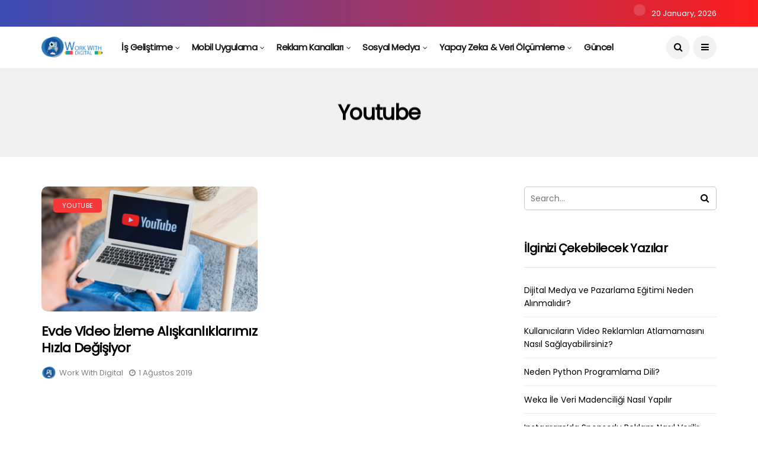

--- FILE ---
content_type: text/html; charset=UTF-8
request_url: https://workwithdigital.com/tag/youtube/
body_size: 9443
content:
<!DOCTYPE html>
<!--[if IE 9 ]><html class="ie ie9" lang="tr"
	prefix="og: https://ogp.me/ns#" ><![endif]-->
   <html lang="tr"
	prefix="og: https://ogp.me/ns#" >
      <head>
         <meta charset="UTF-8">
         <meta name="viewport" content="width=device-width, initial-scale=1, maximum-scale=1">
                  <title>youtube | Work With Digital</title>

<!-- All in One SEO Pack 3.3.5 by Michael Torbert of Semper Fi Web Designob_start_detected [-1,-1] -->

<meta name="keywords"  content="youtube izlenme süresi,youtube izlenme,youtube,youtube neden popüler" />

<script type="application/ld+json" class="aioseop-schema">{"@context":"https://schema.org","@graph":[{"@type":"Organization","@id":"https://workwithdigital.com/#organization","url":"https://workwithdigital.com/","name":"Work With Digital","sameAs":[]},{"@type":"WebSite","@id":"https://workwithdigital.com/#website","url":"https://workwithdigital.com/","name":"Work With Digital","publisher":{"@id":"https://workwithdigital.com/#organization"}},{"@type":"CollectionPage","@id":"https://workwithdigital.com/tag/youtube/#collectionpage","url":"https://workwithdigital.com/tag/youtube/","inLanguage":"tr","name":"youtube","isPartOf":{"@id":"https://workwithdigital.com/#website"}}]}</script>
<link rel="canonical" href="https://workwithdigital.com/tag/youtube/" />
<!-- All in One SEO Pack -->
<link rel='dns-prefetch' href='//fonts.googleapis.com' />
<link rel='dns-prefetch' href='//s.w.org' />
<link rel="alternate" type="application/rss+xml" title="Work With Digital &raquo; beslemesi" href="https://workwithdigital.com/feed/" />
<link rel="alternate" type="application/rss+xml" title="Work With Digital &raquo; yorum beslemesi" href="https://workwithdigital.com/comments/feed/" />
<link rel="alternate" type="application/rss+xml" title="Work With Digital &raquo; youtube etiket beslemesi" href="https://workwithdigital.com/tag/youtube/feed/" />
		<script type="text/javascript">
			window._wpemojiSettings = {"baseUrl":"https:\/\/s.w.org\/images\/core\/emoji\/12.0.0-1\/72x72\/","ext":".png","svgUrl":"https:\/\/s.w.org\/images\/core\/emoji\/12.0.0-1\/svg\/","svgExt":".svg","source":{"concatemoji":"https:\/\/workwithdigital.com\/wp-includes\/js\/wp-emoji-release.min.js?ver=5.2.21"}};
			!function(e,a,t){var n,r,o,i=a.createElement("canvas"),p=i.getContext&&i.getContext("2d");function s(e,t){var a=String.fromCharCode;p.clearRect(0,0,i.width,i.height),p.fillText(a.apply(this,e),0,0);e=i.toDataURL();return p.clearRect(0,0,i.width,i.height),p.fillText(a.apply(this,t),0,0),e===i.toDataURL()}function c(e){var t=a.createElement("script");t.src=e,t.defer=t.type="text/javascript",a.getElementsByTagName("head")[0].appendChild(t)}for(o=Array("flag","emoji"),t.supports={everything:!0,everythingExceptFlag:!0},r=0;r<o.length;r++)t.supports[o[r]]=function(e){if(!p||!p.fillText)return!1;switch(p.textBaseline="top",p.font="600 32px Arial",e){case"flag":return s([55356,56826,55356,56819],[55356,56826,8203,55356,56819])?!1:!s([55356,57332,56128,56423,56128,56418,56128,56421,56128,56430,56128,56423,56128,56447],[55356,57332,8203,56128,56423,8203,56128,56418,8203,56128,56421,8203,56128,56430,8203,56128,56423,8203,56128,56447]);case"emoji":return!s([55357,56424,55356,57342,8205,55358,56605,8205,55357,56424,55356,57340],[55357,56424,55356,57342,8203,55358,56605,8203,55357,56424,55356,57340])}return!1}(o[r]),t.supports.everything=t.supports.everything&&t.supports[o[r]],"flag"!==o[r]&&(t.supports.everythingExceptFlag=t.supports.everythingExceptFlag&&t.supports[o[r]]);t.supports.everythingExceptFlag=t.supports.everythingExceptFlag&&!t.supports.flag,t.DOMReady=!1,t.readyCallback=function(){t.DOMReady=!0},t.supports.everything||(n=function(){t.readyCallback()},a.addEventListener?(a.addEventListener("DOMContentLoaded",n,!1),e.addEventListener("load",n,!1)):(e.attachEvent("onload",n),a.attachEvent("onreadystatechange",function(){"complete"===a.readyState&&t.readyCallback()})),(n=t.source||{}).concatemoji?c(n.concatemoji):n.wpemoji&&n.twemoji&&(c(n.twemoji),c(n.wpemoji)))}(window,document,window._wpemojiSettings);
		</script>
		<style type="text/css">
img.wp-smiley,
img.emoji {
	display: inline !important;
	border: none !important;
	box-shadow: none !important;
	height: 1em !important;
	width: 1em !important;
	margin: 0 .07em !important;
	vertical-align: -0.1em !important;
	background: none !important;
	padding: 0 !important;
}
</style>
	<link rel='stylesheet' id='wp-block-library-css'  href='https://workwithdigital.com/wp-includes/css/dist/block-library/style.min.css?ver=5.2.21' type='text/css' media='all' />
<link rel='stylesheet' id='disto_fonts_url-css'  href='//fonts.googleapis.com/css?family=Poppins%3A%2C400%7CPoppins%3A%2C400%7CPoppins%3A%2C400%2C%2C400&#038;subset=latin%2Clatin-ext%2Ccyrillic%2Ccyrillic-ext%2Cgreek%2Cgreek-ext%2Cvietnamese&#038;ver=1.6' type='text/css' media='all' />
<link rel='stylesheet' id='bootstrap-css'  href='https://workwithdigital.com/wp-content/themes/disto/css/bootstrap.css?ver=1.6' type='text/css' media='all' />
<link rel='stylesheet' id='disto_style-css'  href='https://workwithdigital.com/wp-content/themes/disto/style.css?ver=1.6' type='text/css' media='all' />
<link rel='stylesheet' id='disto_responsive-css'  href='https://workwithdigital.com/wp-content/themes/disto/css/responsive.css?ver=1.6' type='text/css' media='all' />
<style id='disto_responsive-inline-css' type='text/css'>






.header_top_bar_wrapper .navigation_wrapper #jl_top_menu li a, .meta-category-small a, .item_slide_caption .post-meta.meta-main-img, .post-meta.meta-main-img, .post-meta-bot-in, .post-meta span, .single-post-meta-wrapper span, .comment time, .post_large_footer_meta, .blog_large_post_style .large_post_content .jelly_read_more_wrapper a, .love_post_view_header a, .header_date_display, .jl_continue_reading, .menu_post_feature .builder_cat_title_list_style li, .builder_cat_title_list_style li, .main_new_ticker_wrapper .post-date, .main_new_ticker_wrapper .news_ticker_title_style, .jl_rating_front .jl_rating_value, .pop_post_right_slider .headding_pop_post, .jl_main_right_number .jl_number_list, .jl_grid_more .jl_slider_readding, .page_builder_listpost.jelly_homepage_builder .jl_list_more a, .jl_s_slide_text_wrapper .banner-container .jl_ssider_more, .jl_post_meta .jl_author_img_w a, .jl_post_meta .post-date, .jl_large_builder.jelly_homepage_builder .jl_large_more, .feature-image-link.image_post .jl_small_list_num, .social-count-plus .count, .social-count-plus .label, .jl_instagram .instagram-pics + .clear a, .single-post-meta-wrapper .jm-post-like, #commentform #submit, .wpcf7-form-control.wpcf7-submit, .comment-reply-link, .comment-edit-link, .single_post_share_icons, .single_post_tag_layout li a{font-family: Poppins !important;}
#mainmenu > li > a, #content_nav .menu_moble_slide > li a, .header_layout_style3_custom .navigation_wrapper > ul > li > a, .header_magazine_full_screen .navigation_wrapper .jl_main_menu > li > a{font-family: Poppins !important;  font-size:15px !important; font-weight:600 !important; text-transform: capitalize !important; letter-spacing:  !important;}
#menu-footer-menu li a, .footer-bottom .footer-left-copyright, .navigation_wrapper #mainmenu.jl_main_menu > li li > a{font-family: Poppins !important;}

.content_single_page p, .single_section_content .post_content, .single_section_content .post_content p{font-size: 15px;}
body, p, .date_post_large_display, #search_block_top #search_query_top, .tagcloud a, .format-quote a p.quote_source, .blog_large_post_style .large_post_content .jelly_read_more_wrapper a, .blog_grid_post_style .jelly_read_more_wrapper a, .blog_list_post_style .jelly_read_more_wrapper a, .pagination-more div a,
.meta-category-small-builder a, .full-slider-wrapper .banner-carousel-item .banner-container .more_btn a, .single-item-slider .banner-carousel-item .banner-container .more_btn a{font-family:Poppins !important; font-weight: 400 !important;}
.single_section_content .post_content blockquote p{font-size: 23px !important;}
.wp-caption p.wp-caption-text{font-size: 14px !important;}
h1, h2, h3, h4, h5, h6, h1 a, h2 a, h3 a, h4 a, h5 a, h6 a, .postnav #prepost, .postnav  #nextpost, .bbp-forum-title, .single_post_arrow_content #prepost, .single_post_arrow_content #nextpost{font-weight: 700 !important; text-transform:capitalize !important; }
.footer_carousel .meta-comment, .item_slide_caption h1 a,  .tickerfloat, .box-1 .inside h3, .detailholder.medium h3, .feature-post-list .feature-post-title, .widget-title h2, .image-post-title, .grid.caption_header h3, ul.tabs li a, h1, h2, h3, h4, h5, h6, .carousel_title, .postnav a, .format-aside a p.aside_title, .date_post_large_display, .social-count-plus span,
.sf-top-menu li a, .large_continue_reading span, .single_post_arrow_content #prepost, .single_post_arrow_content #nextpost, .cfs_from_wrapper .cfs_form_title, .comment-meta .comment-author-name, .jl_recent_post_number > li .jl_list_bg_num, .jl_recent_post_number .meta-category-small-text a, .jl_hsubt, .single_post_entry_content .post_subtitle_text, blockquote p{font-family:Poppins !important;}   




.navigation_wrapper #mainmenu.jl_main_menu > li li > a{ font-size:14px !important; font-weight:400 !important; letter-spacing:  !important; text-transform: capitalize !important;}
.cat-item-10 span{background: #dd9f9f !important;}.cat-item-67 span{background: #77ce2f !important;}.cat-item-9 span{background: #af850f !important;}.cat-item-72 span{background: #0062f7 !important;}.cat-item-69 span{background:  !important;}.cat-item-73 span{background: #875500 !important;}.cat-item-2 span{background: #000000 !important;}.cat-item-82 span{background: #8bbfe8 !important;}.cat-item-79 span{background: #050302 !important;}.cat-item-11 span{background: #b61fc4 !important;}.cat-item-5 span{background: #8224e3 !important;}.cat-item-77 span{background: #c1009e !important;}.cat-item-4 span{background: #dd9933 !important;}.cat-item-71 span{background: #5837e8 !important;}.cat-item-6 span{background: #23dddd !important;}.cat-item-81 span{background: #82d899 !important;}.cat-item-70 span{background: #23aaaa !important;}.cat-item-78 span{background: #a07e56 !important;}.cat-item-8 span{background: #168203 !important;}.cat-item-68 span{background: #a889c1 !important;}.cat-item-76 span{background: #00c45b !important;}.cat-item-3 span{background:  !important;}.cat-item-74 span{background: #f73838 !important;}
</style>
<script type='text/javascript' src='https://workwithdigital.com/wp-includes/js/jquery/jquery.js?ver=1.12.4-wp'></script>
<script type='text/javascript' src='https://workwithdigital.com/wp-includes/js/jquery/jquery-migrate.min.js?ver=1.4.1'></script>
<link rel='https://api.w.org/' href='https://workwithdigital.com/wp-json/' />
<link rel="EditURI" type="application/rsd+xml" title="RSD" href="https://workwithdigital.com/xmlrpc.php?rsd" />
<link rel="wlwmanifest" type="application/wlwmanifest+xml" href="https://workwithdigital.com/wp-includes/wlwmanifest.xml" /> 
<meta name="generator" content="WordPress 5.2.21" />
<meta name="google-site-verification" content="NwGgqVHkXrTQOCzh63L7FGx4Phv1oCWjeYTW4H4Knak" />
<!-- Global site tag (gtag.js) - Google Analytics -->
<script async src="https://www.googletagmanager.com/gtag/js?id=UA-155092806-1"></script>
<script>
  window.dataLayer = window.dataLayer || [];
  function gtag(){dataLayer.push(arguments);}
  gtag('js', new Date());
 
  gtag('config', 'UA-155092806-1');
</script><link rel="icon" href="https://workwithdigital.com/wp-content/uploads/2019/06/cropped-wwd-kucuk-kare-logo-32x32.png" sizes="32x32" />
<link rel="icon" href="https://workwithdigital.com/wp-content/uploads/2019/06/cropped-wwd-kucuk-kare-logo-192x192.png" sizes="192x192" />
<link rel="apple-touch-icon-precomposed" href="https://workwithdigital.com/wp-content/uploads/2019/06/cropped-wwd-kucuk-kare-logo-180x180.png" />
<meta name="msapplication-TileImage" content="https://workwithdigital.com/wp-content/uploads/2019/06/cropped-wwd-kucuk-kare-logo-270x270.png" />
         <!-- end head -->
      </head>
      <body class="archive tag tag-youtube tag-143 mobile_nav_class jl-has-sidebar " itemscope="itemscope" itemtype="http://schema.org/WebPage">

         <div class="options_layout_wrapper jl_radius  jl_none_box_styles jl_border_radiuss">
         <div class="options_layout_container full_layout_enable_front">
         <!-- Start header -->
<header class="header-wraper jl_header_magazine_style two_header_top_style header_layout_style3_custom jl_cusdate_head">
    <div class="header_top_bar_wrapper ">
        <div class="container">
            <div class="row">
                <div class="col-md-12">
                    <div class="menu-primary-container navigation_wrapper">
                                            </div>

                                        <div class="jl_top_bar_right">
                        <span class="jl_current_title"></span>20 January, 2026                    </div>
                                    </div>
            </div>
        </div>
    </div>

    <!-- Start Main menu -->
    <div class="jl_blank_nav"></div>
    <div id="menu_wrapper" class="menu_wrapper  jl_menu_sticky jl_stick ">        
        <div class="container">
            <div class="row">
                <div class="main_menu col-md-12">
                    <div class="logo_small_wrapper_table">
                        <div class="logo_small_wrapper">
                            <!-- begin logo -->
                            <a class="logo_link" href="https://workwithdigital.com/">
                                                                                                <img src="https://workwithdigital.com/wp-content/uploads/2019/06/workwithdigital-logo.png" alt="Teknoloji, Dijital Medya ve Pazarlama, Mobil Uygulama, Yapay Zeka" />
                                                            </a>
                            <!-- end logo -->
                        </div>
                        </div>

                    <!-- main menu -->
                    <div class="menu-primary-container navigation_wrapper">
                                                <ul id="mainmenu" class="jl_main_menu"><li id="menu-item-4965" class="menu-item menu-item-type-taxonomy menu-item-object-category menu-item-has-children"><a href="https://workwithdigital.com/category/is-gelistirme/">İş Geliştirme<span class="border-menu"></span></a><ul class="sub-menu">	<li id="menu-item-4966" class="menu-item menu-item-type-taxonomy menu-item-object-category"><a href="https://workwithdigital.com/category/is-gelistirme/basari-hikayeleri/">Başarı Hikayeleri<span class="border-menu"></span></a></li>
	<li id="menu-item-4967" class="menu-item menu-item-type-taxonomy menu-item-object-category"><a href="https://workwithdigital.com/category/is-gelistirme/dijital-donusum/">Dijital Dönüşüm<span class="border-menu"></span></a></li>
	<li id="menu-item-4968" class="menu-item menu-item-type-taxonomy menu-item-object-category"><a href="https://workwithdigital.com/category/is-gelistirme/e-ticaret/">E-Ticaret<span class="border-menu"></span></a></li>
	<li id="menu-item-4969" class="menu-item menu-item-type-taxonomy menu-item-object-category"><a href="https://workwithdigital.com/category/is-gelistirme/veri-olcumleme/">Veri Ölçümleme<span class="border-menu"></span></a></li>

					</ul></li>
<li id="menu-item-4970" class="menu-item menu-item-type-taxonomy menu-item-object-category menu-item-has-children"><a href="https://workwithdigital.com/category/mobil-uygulama/">Mobil Uygulama<span class="border-menu"></span></a><ul class="sub-menu">	<li id="menu-item-4971" class="menu-item menu-item-type-taxonomy menu-item-object-category"><a href="https://workwithdigital.com/category/mobil-uygulama/kullanici-deneyimi/">Kullanıcı Deneyimi<span class="border-menu"></span></a></li>
	<li id="menu-item-4972" class="menu-item menu-item-type-taxonomy menu-item-object-category"><a href="https://workwithdigital.com/category/mobil-uygulama/react-native/">React Native<span class="border-menu"></span></a></li>
	<li id="menu-item-4973" class="menu-item menu-item-type-taxonomy menu-item-object-category"><a href="https://workwithdigital.com/category/mobil-uygulama/unity/">Unity<span class="border-menu"></span></a></li>

					</ul></li>
<li id="menu-item-4974" class="menu-item menu-item-type-taxonomy menu-item-object-category menu-item-has-children"><a href="https://workwithdigital.com/category/reklam-kanallari/">Reklam Kanalları<span class="border-menu"></span></a><ul class="sub-menu">	<li id="menu-item-4978" class="menu-item menu-item-type-taxonomy menu-item-object-category"><a href="https://workwithdigital.com/category/reklam-kanallari/seo/">SEO<span class="border-menu"></span></a></li>
	<li id="menu-item-4975" class="menu-item menu-item-type-taxonomy menu-item-object-category"><a href="https://workwithdigital.com/category/reklam-kanallari/arama-agi/">Arama Ağı<span class="border-menu"></span></a></li>
	<li id="menu-item-4976" class="menu-item menu-item-type-taxonomy menu-item-object-category"><a href="https://workwithdigital.com/category/reklam-kanallari/goruntulu-reklam-agi/">Görüntülü Reklam Ağı<span class="border-menu"></span></a></li>
	<li id="menu-item-4977" class="menu-item menu-item-type-taxonomy menu-item-object-category"><a href="https://workwithdigital.com/category/reklam-kanallari/mobil/">Mobil<span class="border-menu"></span></a></li>
	<li id="menu-item-4979" class="menu-item menu-item-type-taxonomy menu-item-object-category"><a href="https://workwithdigital.com/category/reklam-kanallari/urun-reklamlari/">Ürün Reklamları<span class="border-menu"></span></a></li>
	<li id="menu-item-4980" class="menu-item menu-item-type-taxonomy menu-item-object-category"><a href="https://workwithdigital.com/category/reklam-kanallari/video/">Video<span class="border-menu"></span></a></li>

					</ul></li>
<li id="menu-item-4981" class="menu-item menu-item-type-taxonomy menu-item-object-category menu-item-has-children"><a href="https://workwithdigital.com/category/sosyal-medya/">Sosyal Medya<span class="border-menu"></span></a><ul class="sub-menu">	<li id="menu-item-4982" class="menu-item menu-item-type-taxonomy menu-item-object-category"><a href="https://workwithdigital.com/category/sosyal-medya/facebook/">Facebook<span class="border-menu"></span></a></li>
	<li id="menu-item-4983" class="menu-item menu-item-type-taxonomy menu-item-object-category"><a href="https://workwithdigital.com/category/sosyal-medya/instagram/">Instagram<span class="border-menu"></span></a></li>
	<li id="menu-item-4984" class="menu-item menu-item-type-taxonomy menu-item-object-category"><a href="https://workwithdigital.com/category/sosyal-medya/linkedin/">LinkedIn<span class="border-menu"></span></a></li>
	<li id="menu-item-4985" class="menu-item menu-item-type-taxonomy menu-item-object-category"><a href="https://workwithdigital.com/category/sosyal-medya/youtube/">Youtube<span class="border-menu"></span></a></li>

					</ul></li>
<li id="menu-item-4986" class="menu-item menu-item-type-taxonomy menu-item-object-category menu-item-has-children"><a href="https://workwithdigital.com/category/yapay-zeka-veri-olcumleme/">Yapay Zeka &#038; Veri Ölçümleme<span class="border-menu"></span></a><ul class="sub-menu">	<li id="menu-item-4987" class="menu-item menu-item-type-taxonomy menu-item-object-category"><a href="https://workwithdigital.com/category/yapay-zeka-veri-olcumleme/makine-ogrenmesi/">Makine Öğrenmesi<span class="border-menu"></span></a></li>
	<li id="menu-item-4988" class="menu-item menu-item-type-taxonomy menu-item-object-category"><a href="https://workwithdigital.com/category/yapay-zeka-veri-olcumleme/python/">Python<span class="border-menu"></span></a></li>
	<li id="menu-item-4989" class="menu-item menu-item-type-taxonomy menu-item-object-category"><a href="https://workwithdigital.com/category/yapay-zeka-veri-olcumleme/veri-madenciligi/">Veri Madenciliği<span class="border-menu"></span></a></li>
	<li id="menu-item-4990" class="menu-item menu-item-type-taxonomy menu-item-object-category"><a href="https://workwithdigital.com/category/yapay-zeka-veri-olcumleme/weka/">Weka<span class="border-menu"></span></a></li>

					</ul></li>
<li id="menu-item-4991" class="menu-item menu-item-type-taxonomy menu-item-object-category"><a href="https://workwithdigital.com/category/guncel/">Güncel<span class="border-menu"></span></a></li>
</ul>                                            </div>

                    
                    <!-- end main menu -->
                    <div class="search_header_menu">
                        <div class="menu_mobile_icons"><i class="fa fa-bars"></i></div>
                        <div class="search_header_wrapper search_form_menu_personal_click"><i class="fa fa-search"></i></div>                        <div class="menu_mobile_share_wrapper">
                                                    </div>
                    </div>

                </div>
            </div>
        </div>

    </div>

</header>
<!-- end header -->

         <div id="content_nav" class="jl_mobile_nav_wrapper">
            <div id="nav" class="jl_mobile_nav_inner">
               <div class="menu_mobile_icons mobile_close_icons closed_menu"><span class="jl_close_wapper"><span class="jl_close_1"></span><span class="jl_close_2"></span></span></div>
                              <ul id="mobile_menu_slide" class="menu_moble_slide"><li class="menu-item menu-item-type-taxonomy menu-item-object-category menu-item-has-children menu-item-4965"><a href="https://workwithdigital.com/category/is-gelistirme/">İş Geliştirme<span class="border-menu"></span></a>
<ul class="sub-menu">
	<li class="menu-item menu-item-type-taxonomy menu-item-object-category menu-item-4966"><a href="https://workwithdigital.com/category/is-gelistirme/basari-hikayeleri/">Başarı Hikayeleri<span class="border-menu"></span></a></li>
	<li class="menu-item menu-item-type-taxonomy menu-item-object-category menu-item-4967"><a href="https://workwithdigital.com/category/is-gelistirme/dijital-donusum/">Dijital Dönüşüm<span class="border-menu"></span></a></li>
	<li class="menu-item menu-item-type-taxonomy menu-item-object-category menu-item-4968"><a href="https://workwithdigital.com/category/is-gelistirme/e-ticaret/">E-Ticaret<span class="border-menu"></span></a></li>
	<li class="menu-item menu-item-type-taxonomy menu-item-object-category menu-item-4969"><a href="https://workwithdigital.com/category/is-gelistirme/veri-olcumleme/">Veri Ölçümleme<span class="border-menu"></span></a></li>
</ul>
</li>
<li class="menu-item menu-item-type-taxonomy menu-item-object-category menu-item-has-children menu-item-4970"><a href="https://workwithdigital.com/category/mobil-uygulama/">Mobil Uygulama<span class="border-menu"></span></a>
<ul class="sub-menu">
	<li class="menu-item menu-item-type-taxonomy menu-item-object-category menu-item-4971"><a href="https://workwithdigital.com/category/mobil-uygulama/kullanici-deneyimi/">Kullanıcı Deneyimi<span class="border-menu"></span></a></li>
	<li class="menu-item menu-item-type-taxonomy menu-item-object-category menu-item-4972"><a href="https://workwithdigital.com/category/mobil-uygulama/react-native/">React Native<span class="border-menu"></span></a></li>
	<li class="menu-item menu-item-type-taxonomy menu-item-object-category menu-item-4973"><a href="https://workwithdigital.com/category/mobil-uygulama/unity/">Unity<span class="border-menu"></span></a></li>
</ul>
</li>
<li class="menu-item menu-item-type-taxonomy menu-item-object-category menu-item-has-children menu-item-4974"><a href="https://workwithdigital.com/category/reklam-kanallari/">Reklam Kanalları<span class="border-menu"></span></a>
<ul class="sub-menu">
	<li class="menu-item menu-item-type-taxonomy menu-item-object-category menu-item-4978"><a href="https://workwithdigital.com/category/reklam-kanallari/seo/">SEO<span class="border-menu"></span></a></li>
	<li class="menu-item menu-item-type-taxonomy menu-item-object-category menu-item-4975"><a href="https://workwithdigital.com/category/reklam-kanallari/arama-agi/">Arama Ağı<span class="border-menu"></span></a></li>
	<li class="menu-item menu-item-type-taxonomy menu-item-object-category menu-item-4976"><a href="https://workwithdigital.com/category/reklam-kanallari/goruntulu-reklam-agi/">Görüntülü Reklam Ağı<span class="border-menu"></span></a></li>
	<li class="menu-item menu-item-type-taxonomy menu-item-object-category menu-item-4977"><a href="https://workwithdigital.com/category/reklam-kanallari/mobil/">Mobil<span class="border-menu"></span></a></li>
	<li class="menu-item menu-item-type-taxonomy menu-item-object-category menu-item-4979"><a href="https://workwithdigital.com/category/reklam-kanallari/urun-reklamlari/">Ürün Reklamları<span class="border-menu"></span></a></li>
	<li class="menu-item menu-item-type-taxonomy menu-item-object-category menu-item-4980"><a href="https://workwithdigital.com/category/reklam-kanallari/video/">Video<span class="border-menu"></span></a></li>
</ul>
</li>
<li class="menu-item menu-item-type-taxonomy menu-item-object-category menu-item-has-children menu-item-4981"><a href="https://workwithdigital.com/category/sosyal-medya/">Sosyal Medya<span class="border-menu"></span></a>
<ul class="sub-menu">
	<li class="menu-item menu-item-type-taxonomy menu-item-object-category menu-item-4982"><a href="https://workwithdigital.com/category/sosyal-medya/facebook/">Facebook<span class="border-menu"></span></a></li>
	<li class="menu-item menu-item-type-taxonomy menu-item-object-category menu-item-4983"><a href="https://workwithdigital.com/category/sosyal-medya/instagram/">Instagram<span class="border-menu"></span></a></li>
	<li class="menu-item menu-item-type-taxonomy menu-item-object-category menu-item-4984"><a href="https://workwithdigital.com/category/sosyal-medya/linkedin/">LinkedIn<span class="border-menu"></span></a></li>
	<li class="menu-item menu-item-type-taxonomy menu-item-object-category menu-item-4985"><a href="https://workwithdigital.com/category/sosyal-medya/youtube/">Youtube<span class="border-menu"></span></a></li>
</ul>
</li>
<li class="menu-item menu-item-type-taxonomy menu-item-object-category menu-item-has-children menu-item-4986"><a href="https://workwithdigital.com/category/yapay-zeka-veri-olcumleme/">Yapay Zeka &#038; Veri Ölçümleme<span class="border-menu"></span></a>
<ul class="sub-menu">
	<li class="menu-item menu-item-type-taxonomy menu-item-object-category menu-item-4987"><a href="https://workwithdigital.com/category/yapay-zeka-veri-olcumleme/makine-ogrenmesi/">Makine Öğrenmesi<span class="border-menu"></span></a></li>
	<li class="menu-item menu-item-type-taxonomy menu-item-object-category menu-item-4988"><a href="https://workwithdigital.com/category/yapay-zeka-veri-olcumleme/python/">Python<span class="border-menu"></span></a></li>
	<li class="menu-item menu-item-type-taxonomy menu-item-object-category menu-item-4989"><a href="https://workwithdigital.com/category/yapay-zeka-veri-olcumleme/veri-madenciligi/">Veri Madenciliği<span class="border-menu"></span></a></li>
	<li class="menu-item menu-item-type-taxonomy menu-item-object-category menu-item-4990"><a href="https://workwithdigital.com/category/yapay-zeka-veri-olcumleme/weka/">Weka<span class="border-menu"></span></a></li>
</ul>
</li>
<li class="menu-item menu-item-type-taxonomy menu-item-object-category menu-item-4991"><a href="https://workwithdigital.com/category/guncel/">Güncel<span class="border-menu"></span></a></li>
</ul>                                          </div>
         </div>
         <div class="search_form_menu_personal">
            <div class="menu_mobile_large_close"><span class="jl_close_wapper search_form_menu_personal_click"><span class="jl_close_1"></span><span class="jl_close_2"></span></span></div>
            <form method="get" class="searchform_theme" action="https://workwithdigital.com/">
    <input type="text" placeholder="Search..." value="" name="s" class="search_btn" />
    <button type="submit" class="button"><i class="fa fa-search"></i></button>
</form>         </div>
         <div class="mobile_menu_overlay"></div><div class="main_title_wrapper category_title_section jl_na_bg_title">
  <div class="container">
    <div class="row">
      <div class="col-md-12 main_title_col">
        <div class="jl_cat_mid_title"><h1 class="categories-title title">youtube</h1></div>      </div>
    </div>
  </div>
</div>
<div class="jl_post_loop_wrapper">
  <div class="container" id="wrapper_masonry">
    <div class="row">
      <div class="col-md-8 grid-sidebar" id="content">
        <div class="jl_wrapper_cat">
          <div id="content_masonry" class="pagination_infinite_style_cat 
            ">
<div class="box jl_grid_layout1 blog_grid_post_style post-2949 post type-post status-publish format-standard has-post-thumbnail hentry category-youtube tag-youtube tag-youtube-izlenme tag-youtube-izlenme-suresi tag-youtube-neden-populer" data-aos="fade-up">
    <div class="post_grid_content_wrapper">
                <div class="image-post-thumb">
            <a href="https://workwithdigital.com/evde-video-izleme-aliskanligi/" class="link_image featured-thumbnail" title="Evde Video İzleme Alışkanlıklarımız Hızla Değişiyor">
                <img width="780" height="450" src="https://workwithdigital.com/wp-content/uploads/2016/12/Untitled-7-780x450.png" class="attachment-disto_large_feature_image size-disto_large_feature_image wp-post-image" alt="" />                <div class="background_over_image"></div>
            </a>
            <span class="meta-category-small"><a class="post-category-color-text" style="background:#f73838" href="https://workwithdigital.com/category/sosyal-medya/youtube/">Youtube</a></span>                            
        </div>
                <div class="post-entry-content">
            <div class="post-entry-content-wrapper">
                <div class="large_post_content">                    
                    <h3 class="image-post-title"><a href="https://workwithdigital.com/evde-video-izleme-aliskanligi/">
                            Evde Video İzleme Alışkanlıklarımız Hızla Değişiyor</a></h3>
                    <span class="jl_post_meta" itemscope="" itemprop="author" itemtype="http://schema.org/Person"><span class="jl_author_img_w" itemprop="name"><img alt='' src='https://secure.gravatar.com/avatar/a5cef98b06634ef858ee16b8b09a69db?s=30&#038;d=mm&#038;r=g' srcset='https://secure.gravatar.com/avatar/a5cef98b06634ef858ee16b8b09a69db?s=60&#038;d=mm&#038;r=g 2x' class='avatar avatar-30 photo' height='30' width='30' /><a href="https://workwithdigital.com/author/wwd/" title="Work With Digital tarafından yazılan yazılar" rel="author">Work With Digital</a></span><span class="post-date"><i class="fa fa-clock-o"></i>1 Ağustos 2019</span></span></span>                </div>
            </div>
        </div>
    </div>
</div>          </div>
          <nav class="jellywp_pagination"></nav>        </div>
      </div>
      <div class="col-md-4" id="sidebar">
        <div id="search-2" class="widget widget_search"><form method="get" class="searchform_theme" action="https://workwithdigital.com/">
    <input type="text" placeholder="Search..." value="" name="s" class="search_btn" />
    <button type="submit" class="button"><i class="fa fa-search"></i></button>
</form></div>		<div id="recent-posts-2" class="widget widget_recent_entries">		<div class="widget-title"><h2>İlginizi Çekebilecek Yazılar</h2></div>		<ul>
											<li>
					<a href="https://workwithdigital.com/dijital-medya-ve-pazarlama-egitimi-neden-alinmalidir/">Dijital Medya ve Pazarlama Eğitimi Neden Alınmalıdır?</a>
									</li>
											<li>
					<a href="https://workwithdigital.com/kullanicilarin-video-reklamlari-atlamamasini-nasil-saglayabilirsiniz/">Kullanıcıların Video Reklamları Atlamamasını Nasıl Sağlayabilirsiniz?</a>
									</li>
											<li>
					<a href="https://workwithdigital.com/neden-python-programlama-dili/">Neden Python Programlama Dili?</a>
									</li>
											<li>
					<a href="https://workwithdigital.com/weka-ile-veri-madenciligi-nasil-yapilir/">Weka İle Veri Madenciliği Nasıl Yapılır</a>
									</li>
											<li>
					<a href="https://workwithdigital.com/instagramda-sponsorlu-reklam-nasil-verilir/">Instagram&#8217;da Sponsorlu Reklam Nasıl Verilir</a>
									</li>
											<li>
					<a href="https://workwithdigital.com/google-goruntulu-reklam-agi-reklamlari-nedir/">Google Görüntülü Reklam Ağı Reklamları Nedir?</a>
									</li>
											<li>
					<a href="https://workwithdigital.com/google-reklamcilik/">Google Reklamcılığı</a>
									</li>
					</ul>
		</div><div id="categories-2" class="widget widget_categories"><div class="widget-title"><h2>Kategoriler</h2></div>		<ul>
				<li class="cat-item cat-item-10"><a href="https://workwithdigital.com/category/reklam-kanallari/arama-agi/" title="Arama Ağı reklamları ile müşterilerinizi amaçlarına göre hedeflemenize ve kullanıcıların ihtiyaçları doğrultusunda bilgi aradığı sırada önemli anları kazanmanıza yardımcı oluyoruz">Arama Ağı</a>
</li>
	<li class="cat-item cat-item-67"><a href="https://workwithdigital.com/category/is-gelistirme/dijital-donusum/" title="Dijitalleşen dünyada teknolojideki son gelişmeleri ve dönüşümleri devamlı takip ediyoruz">Dijital Dönüşüm</a>
</li>
	<li class="cat-item cat-item-9"><a href="https://workwithdigital.com/category/is-gelistirme/e-ticaret/" title="Çağdaş ve güncel e-ticaret sistemleri ve yazılımları ile her sektöre uygun çözümler üretiyoruz">E-Ticaret</a>
</li>
	<li class="cat-item cat-item-72"><a href="https://workwithdigital.com/category/sosyal-medya/facebook/" title="Dünyanın en yaygın ağı Facebook&#039;da nasıl konumlanmanız gerektiği ile ilgili fikirlerimizi paylaşıyoruz">Facebook</a>
</li>
	<li class="cat-item cat-item-69"><a href="https://workwithdigital.com/category/reklam-kanallari/goruntulu-reklam-agi/" title="Dünyanın en büyük ağı konumundaki Google Görüntülü Reklam Ağı ile tüm cihazlar ve medya platformlarında neler yapabileceğinize bu makalelerden ulaşabilirsiniz.">Görüntülü Reklam Ağı</a>
</li>
	<li class="cat-item cat-item-73"><a href="https://workwithdigital.com/category/sosyal-medya/instagram/" title="Dünyanın en çok kullanılan sosyal ağı Instagram&#039;da nasıl konumlanmanız gerektiği ile ilgili fikirlerimizi paylaşıyoruz">Instagram</a>
</li>
	<li class="cat-item cat-item-2"><a href="https://workwithdigital.com/category/is-gelistirme/" title="İş Geliştirme (Business Development</span> departmanımızda; bizimle çalışan firmaların müşterilerinden, hizmet verdikleri sektörlerden, çalışanlarından ve onlarla olan ilişkilerinden uzun vadeli katma değer yaratmalarını hedefleriz">İş Geliştirme</a>
</li>
	<li class="cat-item cat-item-82"><a href="https://workwithdigital.com/category/mobil-uygulama/kullanici-deneyimi/" title="Kullanıcı deneyimi; bir kullanıcının, bir ürün, hizmet ya da sistemden belirli faydalar sağlamak amacıyla, belirli hedeflere erişmek için tecrübe ettiklerinin bütünüdür ve biz kullanıcı deneyimine çok önem veriyoruz.">Kullanıcı Deneyimi</a>
</li>
	<li class="cat-item cat-item-79"><a href="https://workwithdigital.com/category/yapay-zeka-veri-olcumleme/makine-ogrenmesi/" title="Makine öğrenmesi; makinenin verileri analiz edip, sonuçlar çıkarması ve çıkardığı bu sonuçlara göre yeni bir davranış oluşturması veya geliştirmesidir. Makine öğrenmesi alanındaki gelişmeleri paylaşıyoruz">Makine Öğrenmesi</a>
</li>
	<li class="cat-item cat-item-11"><a href="https://workwithdigital.com/category/reklam-kanallari/mobil/" title="Mobil kullanımının gittikçe arttığı bu yeni çağda, mobil dünyaya ayak uydurmanız için çalışıyoruz.">Mobil</a>
</li>
	<li class="cat-item cat-item-5"><a href="https://workwithdigital.com/category/mobil-uygulama/" title="Android ve IOS uygulamaları yaratımında birçok dile hakim yazılım kadromuz ile mobil uygulamalar geliştiriyoruz.">Mobil Uygulama</a>
</li>
	<li class="cat-item cat-item-77"><a href="https://workwithdigital.com/category/yapay-zeka-veri-olcumleme/python/" title="Nesne yönelimli, yorumlamalı, birimsel ve etkileşimli yüksek seviyeli bir programlama dili olan Python&#039;u dünyanın önde gelen teknoloji devleri gibi biz de süregelen projelerimizde kullanıyoruz">Python</a>
</li>
	<li class="cat-item cat-item-4"><a href="https://workwithdigital.com/category/reklam-kanallari/" title="Dijital alandaki reklam kanallarını en etkili şekilde kullanarak müşterilerimizi daha ileri taşımaya önem veriyoruz">Reklam Kanalları</a>
</li>
	<li class="cat-item cat-item-71"><a href="https://workwithdigital.com/category/reklam-kanallari/seo/" title="Arama ağı optimizasyonunda devamlı değişen kurallara ayak uydurmak ve öne çıkmak için kendimizi yeniliyoruz. Farklı sektörlere bu konuda danışmanlık vermeyi sürdürüyoruz.">SEO</a>
</li>
	<li class="cat-item cat-item-6"><a href="https://workwithdigital.com/category/sosyal-medya/" title="Yeni çağın iletişim kanalı sosyal medyayı etkili kullanmanın yollarını hem öğreniyoruz hem öğretiyoruz.">Sosyal Medya</a>
</li>
	<li class="cat-item cat-item-81"><a href="https://workwithdigital.com/category/mobil-uygulama/unity/" title="Unity; bilgisayarlar, konsollar ve mobil cihazlar için video oyunları ve simülasyonları geliştirmek için kullanılan, çapraz platform bir oyun motorudur ve biz de mobil cihazlar için oyunlar üretirken kullanıyoruz.">Unity</a>
</li>
	<li class="cat-item cat-item-70"><a href="https://workwithdigital.com/category/reklam-kanallari/urun-reklamlari/" title="Perakende pazarlamacılığı değişiyor, artık dijital ortamda alışveriş yapan kullanıcılara ulaşmalısınız ve bu konuda da yanınızdayız ">Ürün Reklamları</a>
</li>
	<li class="cat-item cat-item-78"><a href="https://workwithdigital.com/category/yapay-zeka-veri-olcumleme/veri-madenciligi/" title="Büyük veri yığınları içerisinden gelecekle ilgili tahminde bulunabilmemizi sağlayabilen veri madenciliğini çok önemsiyoruz.">Veri Madenciliği</a>
</li>
	<li class="cat-item cat-item-8"><a href="https://workwithdigital.com/category/is-gelistirme/veri-olcumleme/" title="Çok kanallı ve çok cihazlı bu dünyada veriler bir markanın en önemli varlığı durumunda. Markanızı daha veri odaklı hale getirmeniz için çalışıyoruz">Veri Ölçümleme</a>
</li>
	<li class="cat-item cat-item-68"><a href="https://workwithdigital.com/category/reklam-kanallari/video/" title="İnsanların video izlediği ekranların ve platformların sürekli olarak geliştiği bir dönemde, sizin de geri kalmamanız için çalışıyoruz.">Video</a>
</li>
	<li class="cat-item cat-item-76"><a href="https://workwithdigital.com/category/yapay-zeka-veri-olcumleme/weka/" title="Yapay Zeka ve makine öğrenmesi alanlarında kulladığımız Weka, makine öğrenimi amacıyla Waikato Üniversitesinde geliştirilmiş bir yazılımın ismidir. ">Weka</a>
</li>
	<li class="cat-item cat-item-3"><a href="https://workwithdigital.com/category/yapay-zeka-veri-olcumleme/" title="Sample category description goes here">Yapay Zeka &amp; Veri Ölçümleme</a>
</li>
	<li class="cat-item cat-item-74"><a href="https://workwithdigital.com/category/sosyal-medya/youtube/" title="Dünyanın en çok kullanılan video platformu Youtube&#039;da nasıl konumlanmanız gerektiği ile ilgili fikirlerimizi paylaşıyoruz">Youtube</a>
</li>
		</ul>
			</div>      </div>
    </div>
  </div>
</div>
<!-- end content -->
<!-- Start footer -->
<footer id="footer-container" class=" enable_footer_columns_dark">
        <div class="footer-columns">
        <div class="container">
            <div class="row">
                                <div class="col-md-4">
                                    </div>
                <div class="col-md-4">
                                    </div>
                <div class="col-md-4">
                                    </div>
                            </div>
        </div>

    </div>
    
    <div class="footer-bottom enable_footer_copyright_dark">
        <div class="container">
            <div class="row bottom_footer_menu_text">
                <div class="col-md-6 footer-left-copyright">
                    © Copyright 2019 Work With Digital                </div>
                <div class="col-md-6 footer-menu-bottom">
                                                        </div>
            </div>
        </div>
    </div>
</footer>
<!-- End footer -->
</div>
</div>
<div id="go-top"><a href="#go-top"><i class="fa fa-angle-up"></i></a></div>
<script type="text/javascript">
jQuery(document).ready(function ($) {
"use strict";
    var resize_full_image = function() {
        $('.jl_full_screen_height').css({
            width: $(window).width(),
            height: $(window).height()
        });
    };
    $(window).on('resize', resize_full_image);
    resize_full_image();
});
</script>
<script type='text/javascript'>
/* <![CDATA[ */
var ajax_var = {"url":"https:\/\/workwithdigital.com\/wp-admin\/admin-ajax.php","nonce":"dbff0d754c"};
/* ]]> */
</script>
<script type='text/javascript' src='https://workwithdigital.com/wp-content/plugins/disto-function/post-like.js?ver=1.0'></script>
<script type='text/javascript' src='https://workwithdigital.com/wp-content/themes/disto/js/fluidvids.js?ver=1.6'></script>
<script type='text/javascript' src='https://workwithdigital.com/wp-content/themes/disto/js/infinitescroll.js?ver=1.6'></script>
<script type='text/javascript' src='https://workwithdigital.com/wp-content/themes/disto/js/justified.js?ver=1.6'></script>
<script type='text/javascript' src='https://workwithdigital.com/wp-content/themes/disto/js/slick.js?ver=1.6'></script>
<script type='text/javascript' src='https://workwithdigital.com/wp-content/themes/disto/js/theia-sticky-sidebar.js?ver=1.5'></script>
<script type='text/javascript' src='https://workwithdigital.com/wp-content/themes/disto/js/aos.js?ver=1.6'></script>
<script type='text/javascript' src='https://workwithdigital.com/wp-content/themes/disto/js/custom.js?ver=1.6'></script>
<script type='text/javascript' src='https://workwithdigital.com/wp-includes/js/wp-embed.min.js?ver=5.2.21'></script>

<!-- Global site tag (gtag.js) - Google Analytics -->
<script async src="https://www.googletagmanager.com/gtag/js?id=UA-155092806-1"></script>
<script>
  window.dataLayer = window.dataLayer || [];
  function gtag(){dataLayer.push(arguments);}
  gtag('js', new Date());
 
  gtag('config', 'UA-155092806-1');
</script>
</body>

</html>